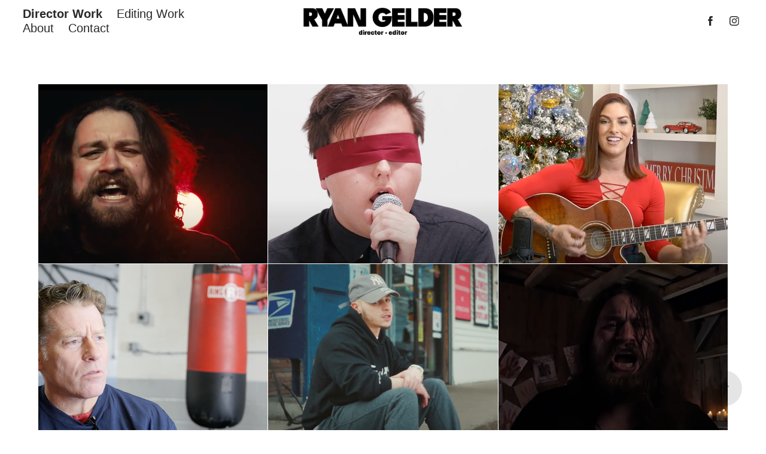

--- FILE ---
content_type: text/html; charset=utf-8
request_url: https://geldermedia.com/
body_size: 6017
content:
<!DOCTYPE HTML>
<html lang="en-US">
<head>
  <meta charset="UTF-8" />
  <meta name="viewport" content="width=device-width, initial-scale=1" />
      <meta name="keywords"  content="nashville,film production,music video production,video production,videographer" />
      <meta name="description"  content="Video production company based in Nashville, TN" />
      <meta name="twitter:card"  content="summary_large_image" />
      <meta name="twitter:site"  content="@AdobePortfolio" />
      <meta  property="og:title" content="Gelder Media" />
      <meta  property="og:description" content="Video production company based in Nashville, TN" />
      <meta  property="og:image" content="https://cdn.myportfolio.com/6c85660c-2afe-4e26-b02b-523345eec5bf/689bcd0d-26f9-4940-a88a-6fa6dfc5e48f_rwc_0x0x1024x1024x1024.png?h=babeae830d123d6282179403b69c745a" />
        <link rel="icon" href="https://cdn.myportfolio.com/6c85660c-2afe-4e26-b02b-523345eec5bf/32953a8e-18d3-4c2d-b401-f1a53147a237_carw_1x1x32.png?h=fc6f28bbfb1b6f07a80ed7e293b7e550" />
        <link rel="apple-touch-icon" href="https://cdn.myportfolio.com/6c85660c-2afe-4e26-b02b-523345eec5bf/fce71547-9355-4aa7-917a-9861d520b897_carw_1x1x180.png?h=057a7ef14a78de90a03ee3417128c220" />
      <link rel="stylesheet" href="/dist/css/main.css" type="text/css" />
      <link rel="stylesheet" href="https://cdn.myportfolio.com/6c85660c-2afe-4e26-b02b-523345eec5bf/8bc1c1a851d9436dcb798410746d1f7e1688415447.css?h=5f78ad534457df6d6ae097c0ec0833f3" type="text/css" />
    <link rel="canonical" href="https://geldermedia.com/work" />
      <title>Gelder Media</title>
    <script type="text/javascript" src="//use.typekit.net/ik/[base64].js?cb=35f77bfb8b50944859ea3d3804e7194e7a3173fb" async onload="
    try {
      window.Typekit.load();
    } catch (e) {
      console.warn('Typekit not loaded.');
    }
    "></script>
</head>
  <body class="transition-enabled">  <div class='page-background-video page-background-video-with-panel'>
  </div>
  <div class="js-responsive-nav">
    <div class="responsive-nav has-social">
      <div class="close-responsive-click-area js-close-responsive-nav">
        <div class="close-responsive-button"></div>
      </div>
          <nav class="nav-container" data-hover-hint="nav" data-hover-hint-placement="bottom-start">
                <div class="gallery-title"><a href="/work" class="active">Director Work</a></div>
      <div class="page-title">
        <a href="/editing-work" >Editing Work</a>
      </div>
      <div class="page-title">
        <a href="/about" >About</a>
      </div>
      <div class="page-title">
        <a href="/contact" >Contact</a>
      </div>
          </nav>
        <div class="social pf-nav-social" data-context="theme.nav" data-hover-hint="navSocialIcons" data-hover-hint-placement="bottom-start">
          <ul>
                  <li>
                    <a href="https://www.facebook.com/ryangeldermedia" target="_blank">
                      <svg xmlns="http://www.w3.org/2000/svg" xmlns:xlink="http://www.w3.org/1999/xlink" version="1.1" x="0px" y="0px" viewBox="0 0 30 24" xml:space="preserve" class="icon"><path d="M16.21 20h-3.26v-8h-1.63V9.24h1.63V7.59c0-2.25 0.92-3.59 3.53-3.59h2.17v2.76H17.3 c-1.02 0-1.08 0.39-1.08 1.11l0 1.38h2.46L18.38 12h-2.17V20z"/></svg>
                    </a>
                  </li>
                  <li>
                    <a href="http://instagram.com/ryangeldermedia" target="_blank">
                      <svg version="1.1" id="Layer_1" xmlns="http://www.w3.org/2000/svg" xmlns:xlink="http://www.w3.org/1999/xlink" viewBox="0 0 30 24" style="enable-background:new 0 0 30 24;" xml:space="preserve" class="icon">
                      <g>
                        <path d="M15,5.4c2.1,0,2.4,0,3.2,0c0.8,0,1.2,0.2,1.5,0.3c0.4,0.1,0.6,0.3,0.9,0.6c0.3,0.3,0.5,0.5,0.6,0.9
                          c0.1,0.3,0.2,0.7,0.3,1.5c0,0.8,0,1.1,0,3.2s0,2.4,0,3.2c0,0.8-0.2,1.2-0.3,1.5c-0.1,0.4-0.3,0.6-0.6,0.9c-0.3,0.3-0.5,0.5-0.9,0.6
                          c-0.3,0.1-0.7,0.2-1.5,0.3c-0.8,0-1.1,0-3.2,0s-2.4,0-3.2,0c-0.8,0-1.2-0.2-1.5-0.3c-0.4-0.1-0.6-0.3-0.9-0.6
                          c-0.3-0.3-0.5-0.5-0.6-0.9c-0.1-0.3-0.2-0.7-0.3-1.5c0-0.8,0-1.1,0-3.2s0-2.4,0-3.2c0-0.8,0.2-1.2,0.3-1.5c0.1-0.4,0.3-0.6,0.6-0.9
                          c0.3-0.3,0.5-0.5,0.9-0.6c0.3-0.1,0.7-0.2,1.5-0.3C12.6,5.4,12.9,5.4,15,5.4 M15,4c-2.2,0-2.4,0-3.3,0c-0.9,0-1.4,0.2-1.9,0.4
                          c-0.5,0.2-1,0.5-1.4,0.9C7.9,5.8,7.6,6.2,7.4,6.8C7.2,7.3,7.1,7.9,7,8.7C7,9.6,7,9.8,7,12s0,2.4,0,3.3c0,0.9,0.2,1.4,0.4,1.9
                          c0.2,0.5,0.5,1,0.9,1.4c0.4,0.4,0.9,0.7,1.4,0.9c0.5,0.2,1.1,0.3,1.9,0.4c0.9,0,1.1,0,3.3,0s2.4,0,3.3,0c0.9,0,1.4-0.2,1.9-0.4
                          c0.5-0.2,1-0.5,1.4-0.9c0.4-0.4,0.7-0.9,0.9-1.4c0.2-0.5,0.3-1.1,0.4-1.9c0-0.9,0-1.1,0-3.3s0-2.4,0-3.3c0-0.9-0.2-1.4-0.4-1.9
                          c-0.2-0.5-0.5-1-0.9-1.4c-0.4-0.4-0.9-0.7-1.4-0.9c-0.5-0.2-1.1-0.3-1.9-0.4C17.4,4,17.2,4,15,4L15,4L15,4z"/>
                        <path d="M15,7.9c-2.3,0-4.1,1.8-4.1,4.1s1.8,4.1,4.1,4.1s4.1-1.8,4.1-4.1S17.3,7.9,15,7.9L15,7.9z M15,14.7c-1.5,0-2.7-1.2-2.7-2.7
                          c0-1.5,1.2-2.7,2.7-2.7s2.7,1.2,2.7,2.7C17.7,13.5,16.5,14.7,15,14.7L15,14.7z"/>
                        <path d="M20.2,7.7c0,0.5-0.4,1-1,1s-1-0.4-1-1s0.4-1,1-1S20.2,7.2,20.2,7.7L20.2,7.7z"/>
                      </g>
                      </svg>
                    </a>
                  </li>
          </ul>
        </div>
    </div>
  </div>
    <header class="site-header js-site-header  js-fixed-nav" data-context="theme.nav" data-hover-hint="nav" data-hover-hint-placement="top-start">
        <nav class="nav-container" data-hover-hint="nav" data-hover-hint-placement="bottom-start">
                <div class="gallery-title"><a href="/work" class="active">Director Work</a></div>
      <div class="page-title">
        <a href="/editing-work" >Editing Work</a>
      </div>
      <div class="page-title">
        <a href="/about" >About</a>
      </div>
      <div class="page-title">
        <a href="/contact" >Contact</a>
      </div>
        </nav>
        <div class="logo-wrap" data-context="theme.logo.header" data-hover-hint="logo" data-hover-hint-placement="bottom-start">
          <div class="logo e2e-site-logo-text logo-image  ">
    <a href="/work" class="image-normal image-link">
      <img src="https://cdn.myportfolio.com/6c85660c-2afe-4e26-b02b-523345eec5bf/8b42fe11-a231-4705-a88c-61ef8a45ab09_rwc_9x0x633x162x4096.png?h=4b4d3aef36b2b6e60b1c5f83aca57033" alt="Ryan Gelder">
    </a>
          </div>
        </div>
        <div class="social pf-nav-social" data-context="theme.nav" data-hover-hint="navSocialIcons" data-hover-hint-placement="bottom-start">
          <ul>
                  <li>
                    <a href="https://www.facebook.com/ryangeldermedia" target="_blank">
                      <svg xmlns="http://www.w3.org/2000/svg" xmlns:xlink="http://www.w3.org/1999/xlink" version="1.1" x="0px" y="0px" viewBox="0 0 30 24" xml:space="preserve" class="icon"><path d="M16.21 20h-3.26v-8h-1.63V9.24h1.63V7.59c0-2.25 0.92-3.59 3.53-3.59h2.17v2.76H17.3 c-1.02 0-1.08 0.39-1.08 1.11l0 1.38h2.46L18.38 12h-2.17V20z"/></svg>
                    </a>
                  </li>
                  <li>
                    <a href="http://instagram.com/ryangeldermedia" target="_blank">
                      <svg version="1.1" id="Layer_1" xmlns="http://www.w3.org/2000/svg" xmlns:xlink="http://www.w3.org/1999/xlink" viewBox="0 0 30 24" style="enable-background:new 0 0 30 24;" xml:space="preserve" class="icon">
                      <g>
                        <path d="M15,5.4c2.1,0,2.4,0,3.2,0c0.8,0,1.2,0.2,1.5,0.3c0.4,0.1,0.6,0.3,0.9,0.6c0.3,0.3,0.5,0.5,0.6,0.9
                          c0.1,0.3,0.2,0.7,0.3,1.5c0,0.8,0,1.1,0,3.2s0,2.4,0,3.2c0,0.8-0.2,1.2-0.3,1.5c-0.1,0.4-0.3,0.6-0.6,0.9c-0.3,0.3-0.5,0.5-0.9,0.6
                          c-0.3,0.1-0.7,0.2-1.5,0.3c-0.8,0-1.1,0-3.2,0s-2.4,0-3.2,0c-0.8,0-1.2-0.2-1.5-0.3c-0.4-0.1-0.6-0.3-0.9-0.6
                          c-0.3-0.3-0.5-0.5-0.6-0.9c-0.1-0.3-0.2-0.7-0.3-1.5c0-0.8,0-1.1,0-3.2s0-2.4,0-3.2c0-0.8,0.2-1.2,0.3-1.5c0.1-0.4,0.3-0.6,0.6-0.9
                          c0.3-0.3,0.5-0.5,0.9-0.6c0.3-0.1,0.7-0.2,1.5-0.3C12.6,5.4,12.9,5.4,15,5.4 M15,4c-2.2,0-2.4,0-3.3,0c-0.9,0-1.4,0.2-1.9,0.4
                          c-0.5,0.2-1,0.5-1.4,0.9C7.9,5.8,7.6,6.2,7.4,6.8C7.2,7.3,7.1,7.9,7,8.7C7,9.6,7,9.8,7,12s0,2.4,0,3.3c0,0.9,0.2,1.4,0.4,1.9
                          c0.2,0.5,0.5,1,0.9,1.4c0.4,0.4,0.9,0.7,1.4,0.9c0.5,0.2,1.1,0.3,1.9,0.4c0.9,0,1.1,0,3.3,0s2.4,0,3.3,0c0.9,0,1.4-0.2,1.9-0.4
                          c0.5-0.2,1-0.5,1.4-0.9c0.4-0.4,0.7-0.9,0.9-1.4c0.2-0.5,0.3-1.1,0.4-1.9c0-0.9,0-1.1,0-3.3s0-2.4,0-3.3c0-0.9-0.2-1.4-0.4-1.9
                          c-0.2-0.5-0.5-1-0.9-1.4c-0.4-0.4-0.9-0.7-1.4-0.9c-0.5-0.2-1.1-0.3-1.9-0.4C17.4,4,17.2,4,15,4L15,4L15,4z"/>
                        <path d="M15,7.9c-2.3,0-4.1,1.8-4.1,4.1s1.8,4.1,4.1,4.1s4.1-1.8,4.1-4.1S17.3,7.9,15,7.9L15,7.9z M15,14.7c-1.5,0-2.7-1.2-2.7-2.7
                          c0-1.5,1.2-2.7,2.7-2.7s2.7,1.2,2.7,2.7C17.7,13.5,16.5,14.7,15,14.7L15,14.7z"/>
                        <path d="M20.2,7.7c0,0.5-0.4,1-1,1s-1-0.4-1-1s0.4-1,1-1S20.2,7.2,20.2,7.7L20.2,7.7z"/>
                      </g>
                      </svg>
                    </a>
                  </li>
          </ul>
        </div>
        <div class="hamburger-click-area js-hamburger">
          <div class="hamburger">
            <i></i>
            <i></i>
            <i></i>
          </div>
        </div>
    </header>
    <div class="header-placeholder"></div>
  <div class="site-wrap cfix js-site-wrap">
    <div class="site-container">
      <div class="site-content e2e-site-content">
        <main>
          <section class="project-covers" data-context="page.gallery.covers">
          <a class="project-cover js-project-cover-touch hold-space" href="/eyes-of-the-blind-bleeding" data-context="pages" data-identity="id:p629c1c8c6f8d35afb3f55f8f47ab77a1649ec511c74491e53cb78" data-hover-hint="galleryPageCover" data-hover-hint-id="p629c1c8c6f8d35afb3f55f8f47ab77a1649ec511c74491e53cb78">
            <div class="cover-content-container">
              <div class="cover-image-wrap">
                <div class="cover-image">
                    <div class="cover cover-normal">

            <img
              class="cover__img js-lazy"
              src="https://cdn.myportfolio.com/6c85660c-2afe-4e26-b02b-523345eec5bf/9800b766-69d9-4faf-be28-359a94238aff_rwc_597x0x1603x1253x32.png?h=524fc0dfe0972e7489a84975f2fc71d3"
              data-src="https://cdn.myportfolio.com/6c85660c-2afe-4e26-b02b-523345eec5bf/9800b766-69d9-4faf-be28-359a94238aff_rwc_597x0x1603x1253x1603.png?h=57d46e926042a26c32432130f2f19c0a"
              data-srcset="https://cdn.myportfolio.com/6c85660c-2afe-4e26-b02b-523345eec5bf/9800b766-69d9-4faf-be28-359a94238aff_rwc_597x0x1603x1253x640.png?h=721337aa74d097582da860f330c18c50 640w, https://cdn.myportfolio.com/6c85660c-2afe-4e26-b02b-523345eec5bf/9800b766-69d9-4faf-be28-359a94238aff_rwc_597x0x1603x1253x1280.png?h=6a6f4e2d61d780c9df278fedebe31b95 1280w, https://cdn.myportfolio.com/6c85660c-2afe-4e26-b02b-523345eec5bf/9800b766-69d9-4faf-be28-359a94238aff_rwc_597x0x1603x1253x1366.png?h=8cc2bef676d5ad1d9e651efa52c52841 1366w, https://cdn.myportfolio.com/6c85660c-2afe-4e26-b02b-523345eec5bf/9800b766-69d9-4faf-be28-359a94238aff_rwc_597x0x1603x1253x1920.png?h=b510b186af7c0334c71d15f100fe8577 1920w, https://cdn.myportfolio.com/6c85660c-2afe-4e26-b02b-523345eec5bf/9800b766-69d9-4faf-be28-359a94238aff_rwc_597x0x1603x1253x2560.png?h=c24e1dda9e12243710e20a7e671b9b6c 2560w, https://cdn.myportfolio.com/6c85660c-2afe-4e26-b02b-523345eec5bf/9800b766-69d9-4faf-be28-359a94238aff_rwc_597x0x1603x1253x1603.png?h=57d46e926042a26c32432130f2f19c0a 5120w"
              data-sizes="(max-width: 540px) 100vw, (max-width: 768px) 50vw, calc(1200px / 3)"
            >
                              </div>
                </div>
              </div>
              <div class="details-wrap">
                <div class="details">
                  <div class="details-inner">
                      <div class="title preserve-whitespace">Eyes of the Blind - Bleeding</div>
                  </div>
                </div>
              </div>
            </div>
          </a>
          <a class="project-cover js-project-cover-touch hold-space" href="/flood-the-tower-close-my-heart" data-context="pages" data-identity="id:p5fa37e7835ccd00b0f87bf12378fa2ec7abde47446d95fad0bcd3" data-hover-hint="galleryPageCover" data-hover-hint-id="p5fa37e7835ccd00b0f87bf12378fa2ec7abde47446d95fad0bcd3">
            <div class="cover-content-container">
              <div class="cover-image-wrap">
                <div class="cover-image">
                    <div class="cover cover-normal">

            <img
              class="cover__img js-lazy"
              src="https://cdn.myportfolio.com/6c85660c-2afe-4e26-b02b-523345eec5bf/f6572387-f9b7-4930-bb33-82dce4622ebc_carw_202x158x32.png?h=1d848e20f69cbc1c2d342aa8c01d1e4c"
              data-src="https://cdn.myportfolio.com/6c85660c-2afe-4e26-b02b-523345eec5bf/f6572387-f9b7-4930-bb33-82dce4622ebc_car_202x158.png?h=6bcdc496d7e760097dc6a39b8fcab6e3"
              data-srcset="https://cdn.myportfolio.com/6c85660c-2afe-4e26-b02b-523345eec5bf/f6572387-f9b7-4930-bb33-82dce4622ebc_carw_202x158x640.png?h=6aa3e7eab8d55a2ec6e4067a6c17f535 640w, https://cdn.myportfolio.com/6c85660c-2afe-4e26-b02b-523345eec5bf/f6572387-f9b7-4930-bb33-82dce4622ebc_carw_202x158x1280.png?h=cb97c91676b99c59875cad4271fb81b4 1280w, https://cdn.myportfolio.com/6c85660c-2afe-4e26-b02b-523345eec5bf/f6572387-f9b7-4930-bb33-82dce4622ebc_carw_202x158x1366.png?h=595a2785403129449097b3caed04618f 1366w, https://cdn.myportfolio.com/6c85660c-2afe-4e26-b02b-523345eec5bf/f6572387-f9b7-4930-bb33-82dce4622ebc_carw_202x158x1920.png?h=feaf98ac901d336b8d1cc55a2e20dc1a 1920w, https://cdn.myportfolio.com/6c85660c-2afe-4e26-b02b-523345eec5bf/f6572387-f9b7-4930-bb33-82dce4622ebc_carw_202x158x2560.png?h=5fe7bdda935bda68e0d4e832d5dea7be 2560w, https://cdn.myportfolio.com/6c85660c-2afe-4e26-b02b-523345eec5bf/f6572387-f9b7-4930-bb33-82dce4622ebc_carw_202x158x5120.png?h=1b5d973c7f0ab5fb177c43a2d8414b7c 5120w"
              data-sizes="(max-width: 540px) 100vw, (max-width: 768px) 50vw, calc(1200px / 3)"
            >
                              </div>
                </div>
              </div>
              <div class="details-wrap">
                <div class="details">
                  <div class="details-inner">
                      <div class="title preserve-whitespace">Flood the Tower - Close My Heart</div>
                  </div>
                </div>
              </div>
            </div>
          </a>
          <a class="project-cover js-project-cover-touch hold-space" href="/cassadee-pope-musicians-on-call" data-context="pages" data-identity="id:p61d8edf2ac6bf0838416eb4752f6c4f0de4a054fcf7aa207f3848" data-hover-hint="galleryPageCover" data-hover-hint-id="p61d8edf2ac6bf0838416eb4752f6c4f0de4a054fcf7aa207f3848">
            <div class="cover-content-container">
              <div class="cover-image-wrap">
                <div class="cover-image">
                    <div class="cover cover-normal">

            <img
              class="cover__img js-lazy"
              src="https://cdn.myportfolio.com/6c85660c-2afe-4e26-b02b-523345eec5bf/f54ff9fb-48f6-4911-a921-7e6d573a1240_carw_202x158x32.png?h=001e8852043d13255370568a30f49b0e"
              data-src="https://cdn.myportfolio.com/6c85660c-2afe-4e26-b02b-523345eec5bf/f54ff9fb-48f6-4911-a921-7e6d573a1240_car_202x158.png?h=8727a2025c5bec111e2e90aaf7a08a2a"
              data-srcset="https://cdn.myportfolio.com/6c85660c-2afe-4e26-b02b-523345eec5bf/f54ff9fb-48f6-4911-a921-7e6d573a1240_carw_202x158x640.png?h=b7d5200f80ed916fc07a73c841b79f92 640w, https://cdn.myportfolio.com/6c85660c-2afe-4e26-b02b-523345eec5bf/f54ff9fb-48f6-4911-a921-7e6d573a1240_carw_202x158x1280.png?h=e49f18ba8e2bee7f4f2bf09c47381692 1280w, https://cdn.myportfolio.com/6c85660c-2afe-4e26-b02b-523345eec5bf/f54ff9fb-48f6-4911-a921-7e6d573a1240_carw_202x158x1366.png?h=bac7715f86efaeccdfeae350a27cafed 1366w, https://cdn.myportfolio.com/6c85660c-2afe-4e26-b02b-523345eec5bf/f54ff9fb-48f6-4911-a921-7e6d573a1240_carw_202x158x1920.png?h=04775c8e419de616f1e7ab77a805de86 1920w, https://cdn.myportfolio.com/6c85660c-2afe-4e26-b02b-523345eec5bf/f54ff9fb-48f6-4911-a921-7e6d573a1240_carw_202x158x2560.png?h=d1fb7f02722279a3b9717f20e4feae71 2560w, https://cdn.myportfolio.com/6c85660c-2afe-4e26-b02b-523345eec5bf/f54ff9fb-48f6-4911-a921-7e6d573a1240_carw_202x158x5120.png?h=426c94e1823a6b645ad61a1f53dd0e57 5120w"
              data-sizes="(max-width: 540px) 100vw, (max-width: 768px) 50vw, calc(1200px / 3)"
            >
                              </div>
                </div>
              </div>
              <div class="details-wrap">
                <div class="details">
                  <div class="details-inner">
                      <div class="title preserve-whitespace">Cassadee Pope &quot;Musicians on Call&quot;</div>
                  </div>
                </div>
              </div>
            </div>
          </a>
          <a class="project-cover js-project-cover-touch hold-space" href="/love-conquers-fear-lessons-in-boxing-and-life" data-context="pages" data-identity="id:p5f1614f3467047106f88a2278f8cb02c4b2a0bdd24bce15abfbe1" data-hover-hint="galleryPageCover" data-hover-hint-id="p5f1614f3467047106f88a2278f8cb02c4b2a0bdd24bce15abfbe1">
            <div class="cover-content-container">
              <div class="cover-image-wrap">
                <div class="cover-image">
                    <div class="cover cover-normal">

            <img
              class="cover__img js-lazy"
              src="https://cdn.myportfolio.com/6c85660c-2afe-4e26-b02b-523345eec5bf/0e9e348b-b89e-4cd5-a3be-d9ac7fb75303_carw_202x158x32.png?h=a9f136f76572f58c1d160fb8380042bf"
              data-src="https://cdn.myportfolio.com/6c85660c-2afe-4e26-b02b-523345eec5bf/0e9e348b-b89e-4cd5-a3be-d9ac7fb75303_car_202x158.png?h=4b70e8b64153c7cec394e8dbbecb1910"
              data-srcset="https://cdn.myportfolio.com/6c85660c-2afe-4e26-b02b-523345eec5bf/0e9e348b-b89e-4cd5-a3be-d9ac7fb75303_carw_202x158x640.png?h=09642663f9d276b4715db06d8a4b5643 640w, https://cdn.myportfolio.com/6c85660c-2afe-4e26-b02b-523345eec5bf/0e9e348b-b89e-4cd5-a3be-d9ac7fb75303_carw_202x158x1280.png?h=1b121bb7d8ae9c9cbedaa2d415f766e5 1280w, https://cdn.myportfolio.com/6c85660c-2afe-4e26-b02b-523345eec5bf/0e9e348b-b89e-4cd5-a3be-d9ac7fb75303_carw_202x158x1366.png?h=e891763910c74867b40635fc98db86b7 1366w, https://cdn.myportfolio.com/6c85660c-2afe-4e26-b02b-523345eec5bf/0e9e348b-b89e-4cd5-a3be-d9ac7fb75303_carw_202x158x1920.png?h=6e1d98055e38a0d52a5dc4778103b378 1920w, https://cdn.myportfolio.com/6c85660c-2afe-4e26-b02b-523345eec5bf/0e9e348b-b89e-4cd5-a3be-d9ac7fb75303_carw_202x158x2560.png?h=6332a8d1f4572fac95b74e663c380e52 2560w, https://cdn.myportfolio.com/6c85660c-2afe-4e26-b02b-523345eec5bf/0e9e348b-b89e-4cd5-a3be-d9ac7fb75303_carw_202x158x5120.png?h=10cac4482d8c8ac906a44540c2fc527f 5120w"
              data-sizes="(max-width: 540px) 100vw, (max-width: 768px) 50vw, calc(1200px / 3)"
            >
                              </div>
                </div>
              </div>
              <div class="details-wrap">
                <div class="details">
                  <div class="details-inner">
                      <div class="title preserve-whitespace">Love Conquers Fear: Lessons in Boxing and Life</div>
                  </div>
                </div>
              </div>
            </div>
          </a>
          <a class="project-cover js-project-cover-touch hold-space" href="/sicko-ciccone-toxicity" data-context="pages" data-identity="id:p5f166b2a4b05bf4994a4343ff6d7ec7e9d8fb12f679d07af74537" data-hover-hint="galleryPageCover" data-hover-hint-id="p5f166b2a4b05bf4994a4343ff6d7ec7e9d8fb12f679d07af74537">
            <div class="cover-content-container">
              <div class="cover-image-wrap">
                <div class="cover-image">
                    <div class="cover cover-normal">

            <img
              class="cover__img js-lazy"
              src="https://cdn.myportfolio.com/6c85660c-2afe-4e26-b02b-523345eec5bf/3ee13628-ff61-4755-9748-1e8922b774aa_carw_202x158x32.png?h=6c53e56c8c71fbd4d22b35808387e559"
              data-src="https://cdn.myportfolio.com/6c85660c-2afe-4e26-b02b-523345eec5bf/3ee13628-ff61-4755-9748-1e8922b774aa_car_202x158.png?h=4cd2d36e5b6221de7d666eea99f4c749"
              data-srcset="https://cdn.myportfolio.com/6c85660c-2afe-4e26-b02b-523345eec5bf/3ee13628-ff61-4755-9748-1e8922b774aa_carw_202x158x640.png?h=a97ef071415c08c1c6ad4ade6df8a189 640w, https://cdn.myportfolio.com/6c85660c-2afe-4e26-b02b-523345eec5bf/3ee13628-ff61-4755-9748-1e8922b774aa_carw_202x158x1280.png?h=cfa433cb8fd1c8c9163db06f7d1ded76 1280w, https://cdn.myportfolio.com/6c85660c-2afe-4e26-b02b-523345eec5bf/3ee13628-ff61-4755-9748-1e8922b774aa_carw_202x158x1366.png?h=ae9a5ac907a021c2eb11d74384725b27 1366w, https://cdn.myportfolio.com/6c85660c-2afe-4e26-b02b-523345eec5bf/3ee13628-ff61-4755-9748-1e8922b774aa_carw_202x158x1920.png?h=cb0b62e11a4b1c04548b2e61ea790c83 1920w, https://cdn.myportfolio.com/6c85660c-2afe-4e26-b02b-523345eec5bf/3ee13628-ff61-4755-9748-1e8922b774aa_carw_202x158x2560.png?h=24f46b131a307cc160d4cbd90511040f 2560w, https://cdn.myportfolio.com/6c85660c-2afe-4e26-b02b-523345eec5bf/3ee13628-ff61-4755-9748-1e8922b774aa_carw_202x158x5120.png?h=95b4eb4a5bd34a34c6d86055a24ddd56 5120w"
              data-sizes="(max-width: 540px) 100vw, (max-width: 768px) 50vw, calc(1200px / 3)"
            >
                              </div>
                </div>
              </div>
              <div class="details-wrap">
                <div class="details">
                  <div class="details-inner">
                      <div class="title preserve-whitespace">Sicko Ciccone - ToxiCity</div>
                  </div>
                </div>
              </div>
            </div>
          </a>
          <a class="project-cover js-project-cover-touch hold-space" href="/eyes-of-the-blind-handprint" data-context="pages" data-identity="id:p5f4493666aaf330f51d3c42cdba42767658fcb29640fc04a25c1f" data-hover-hint="galleryPageCover" data-hover-hint-id="p5f4493666aaf330f51d3c42cdba42767658fcb29640fc04a25c1f">
            <div class="cover-content-container">
              <div class="cover-image-wrap">
                <div class="cover-image">
                    <div class="cover cover-normal">

            <img
              class="cover__img js-lazy"
              src="https://cdn.myportfolio.com/6c85660c-2afe-4e26-b02b-523345eec5bf/d42182b5-5876-4627-bce6-9ceb6850f9a2_carw_202x158x32.png?h=f8fe18bd3b4718e4332fa29d395b03aa"
              data-src="https://cdn.myportfolio.com/6c85660c-2afe-4e26-b02b-523345eec5bf/d42182b5-5876-4627-bce6-9ceb6850f9a2_car_202x158.png?h=932c32e270b522012c2af4eecef2e3e0"
              data-srcset="https://cdn.myportfolio.com/6c85660c-2afe-4e26-b02b-523345eec5bf/d42182b5-5876-4627-bce6-9ceb6850f9a2_carw_202x158x640.png?h=9cde605893e01fb2b4742980ec547462 640w, https://cdn.myportfolio.com/6c85660c-2afe-4e26-b02b-523345eec5bf/d42182b5-5876-4627-bce6-9ceb6850f9a2_carw_202x158x1280.png?h=06606adbaca8253082bbf41f638d5d35 1280w, https://cdn.myportfolio.com/6c85660c-2afe-4e26-b02b-523345eec5bf/d42182b5-5876-4627-bce6-9ceb6850f9a2_carw_202x158x1366.png?h=f6918f2745c8ded258b433976350b5dd 1366w, https://cdn.myportfolio.com/6c85660c-2afe-4e26-b02b-523345eec5bf/d42182b5-5876-4627-bce6-9ceb6850f9a2_carw_202x158x1920.png?h=d930c0722322e7290788657079e4af6e 1920w, https://cdn.myportfolio.com/6c85660c-2afe-4e26-b02b-523345eec5bf/d42182b5-5876-4627-bce6-9ceb6850f9a2_carw_202x158x2560.png?h=7a0e789b6ff8bd0fd1699e90791e40f7 2560w, https://cdn.myportfolio.com/6c85660c-2afe-4e26-b02b-523345eec5bf/d42182b5-5876-4627-bce6-9ceb6850f9a2_carw_202x158x5120.png?h=9cc116ec146ff74c3a07c88b11706755 5120w"
              data-sizes="(max-width: 540px) 100vw, (max-width: 768px) 50vw, calc(1200px / 3)"
            >
                              </div>
                </div>
              </div>
              <div class="details-wrap">
                <div class="details">
                  <div class="details-inner">
                      <div class="title preserve-whitespace">Eyes of the Blind - Handprint</div>
                  </div>
                </div>
              </div>
            </div>
          </a>
          <a class="project-cover js-project-cover-touch hold-space" href="/jb-aaron-mini-documentary" data-context="pages" data-identity="id:p6010b1381624c067b15c22fd87d71b0f7782b69fd90e4d0672da4" data-hover-hint="galleryPageCover" data-hover-hint-id="p6010b1381624c067b15c22fd87d71b0f7782b69fd90e4d0672da4">
            <div class="cover-content-container">
              <div class="cover-image-wrap">
                <div class="cover-image">
                    <div class="cover cover-normal">

            <img
              class="cover__img js-lazy"
              src="https://cdn.myportfolio.com/6c85660c-2afe-4e26-b02b-523345eec5bf/81665074-d3b0-4f44-a6ec-d1f39469011c_carw_202x158x32.png?h=3cf0e67b7556c846dfcdaa6b896a0ae6"
              data-src="https://cdn.myportfolio.com/6c85660c-2afe-4e26-b02b-523345eec5bf/81665074-d3b0-4f44-a6ec-d1f39469011c_car_202x158.png?h=f444ce0034a99848259436286adea6c7"
              data-srcset="https://cdn.myportfolio.com/6c85660c-2afe-4e26-b02b-523345eec5bf/81665074-d3b0-4f44-a6ec-d1f39469011c_carw_202x158x640.png?h=4b429e5320b94a1f489a60c1eeab6d08 640w, https://cdn.myportfolio.com/6c85660c-2afe-4e26-b02b-523345eec5bf/81665074-d3b0-4f44-a6ec-d1f39469011c_carw_202x158x1280.png?h=4f80ac05966433dc76538612c513d0c7 1280w, https://cdn.myportfolio.com/6c85660c-2afe-4e26-b02b-523345eec5bf/81665074-d3b0-4f44-a6ec-d1f39469011c_carw_202x158x1366.png?h=31e0b0b517451a38db173cf72766e081 1366w, https://cdn.myportfolio.com/6c85660c-2afe-4e26-b02b-523345eec5bf/81665074-d3b0-4f44-a6ec-d1f39469011c_carw_202x158x1920.png?h=163b134bb997e3ed2bc5d4824d083556 1920w, https://cdn.myportfolio.com/6c85660c-2afe-4e26-b02b-523345eec5bf/81665074-d3b0-4f44-a6ec-d1f39469011c_carw_202x158x2560.png?h=f90ac46e8142b60522856670bc72f257 2560w, https://cdn.myportfolio.com/6c85660c-2afe-4e26-b02b-523345eec5bf/81665074-d3b0-4f44-a6ec-d1f39469011c_carw_202x158x5120.png?h=1d45bdaba7979098541b3755d08a2e18 5120w"
              data-sizes="(max-width: 540px) 100vw, (max-width: 768px) 50vw, calc(1200px / 3)"
            >
                              </div>
                </div>
              </div>
              <div class="details-wrap">
                <div class="details">
                  <div class="details-inner">
                      <div class="title preserve-whitespace">JB Aaron Mini Documentary</div>
                  </div>
                </div>
              </div>
            </div>
          </a>
          </section>
              <section class="back-to-top" data-hover-hint="backToTop">
                <a href="#"><span class="arrow">&uarr;</span><span class="preserve-whitespace">Back to Top</span></a>
              </section>
              <a class="back-to-top-fixed js-back-to-top back-to-top-fixed-with-panel" data-hover-hint="backToTop" data-hover-hint-placement="top-start" href="#">
                <svg version="1.1" id="Layer_1" xmlns="http://www.w3.org/2000/svg" xmlns:xlink="http://www.w3.org/1999/xlink" x="0px" y="0px"
                 viewBox="0 0 26 26" style="enable-background:new 0 0 26 26;" xml:space="preserve" class="icon icon-back-to-top">
                <g>
                  <path d="M13.8,1.3L21.6,9c0.1,0.1,0.1,0.3,0.2,0.4c0.1,0.1,0.1,0.3,0.1,0.4s0,0.3-0.1,0.4c-0.1,0.1-0.1,0.3-0.3,0.4
                    c-0.1,0.1-0.2,0.2-0.4,0.3c-0.2,0.1-0.3,0.1-0.4,0.1c-0.1,0-0.3,0-0.4-0.1c-0.2-0.1-0.3-0.2-0.4-0.3L14.2,5l0,19.1
                    c0,0.2-0.1,0.3-0.1,0.5c0,0.1-0.1,0.3-0.3,0.4c-0.1,0.1-0.2,0.2-0.4,0.3c-0.1,0.1-0.3,0.1-0.5,0.1c-0.1,0-0.3,0-0.4-0.1
                    c-0.1-0.1-0.3-0.1-0.4-0.3c-0.1-0.1-0.2-0.2-0.3-0.4c-0.1-0.1-0.1-0.3-0.1-0.5l0-19.1l-5.7,5.7C6,10.8,5.8,10.9,5.7,11
                    c-0.1,0.1-0.3,0.1-0.4,0.1c-0.2,0-0.3,0-0.4-0.1c-0.1-0.1-0.3-0.2-0.4-0.3c-0.1-0.1-0.1-0.2-0.2-0.4C4.1,10.2,4,10.1,4.1,9.9
                    c0-0.1,0-0.3,0.1-0.4c0-0.1,0.1-0.3,0.3-0.4l7.7-7.8c0.1,0,0.2-0.1,0.2-0.1c0,0,0.1-0.1,0.2-0.1c0.1,0,0.2,0,0.2-0.1
                    c0.1,0,0.1,0,0.2,0c0,0,0.1,0,0.2,0c0.1,0,0.2,0,0.2,0.1c0.1,0,0.1,0.1,0.2,0.1C13.7,1.2,13.8,1.2,13.8,1.3z"/>
                </g>
                </svg>
              </a>
              <footer class="site-footer" data-hover-hint="footer">
                <div class="footer-text">
                  Gelder Media Copyright 2020
                </div>
              </footer>
        </main>
      </div>
    </div>
  </div>
</body>
<script type="text/javascript">
  // fix for Safari's back/forward cache
  window.onpageshow = function(e) {
    if (e.persisted) { window.location.reload(); }
  };
</script>
  <script type="text/javascript">var __config__ = {"page_id":"p5f16045a4605adcc24b077661f02df05b621e0392922c2909d91d","theme":{"name":"marta"},"pageTransition":true,"linkTransition":true,"disableDownload":false,"localizedValidationMessages":{"required":"This field is required","Email":"This field must be a valid email address"},"lightbox":{"enabled":true,"color":{"opacity":0.94,"hex":"#fff"}},"cookie_banner":{"enabled":false}};</script>
  <script type="text/javascript" src="/site/translations?cb=35f77bfb8b50944859ea3d3804e7194e7a3173fb"></script>
  <script type="text/javascript" src="/dist/js/main.js?cb=35f77bfb8b50944859ea3d3804e7194e7a3173fb"></script>
</html>
